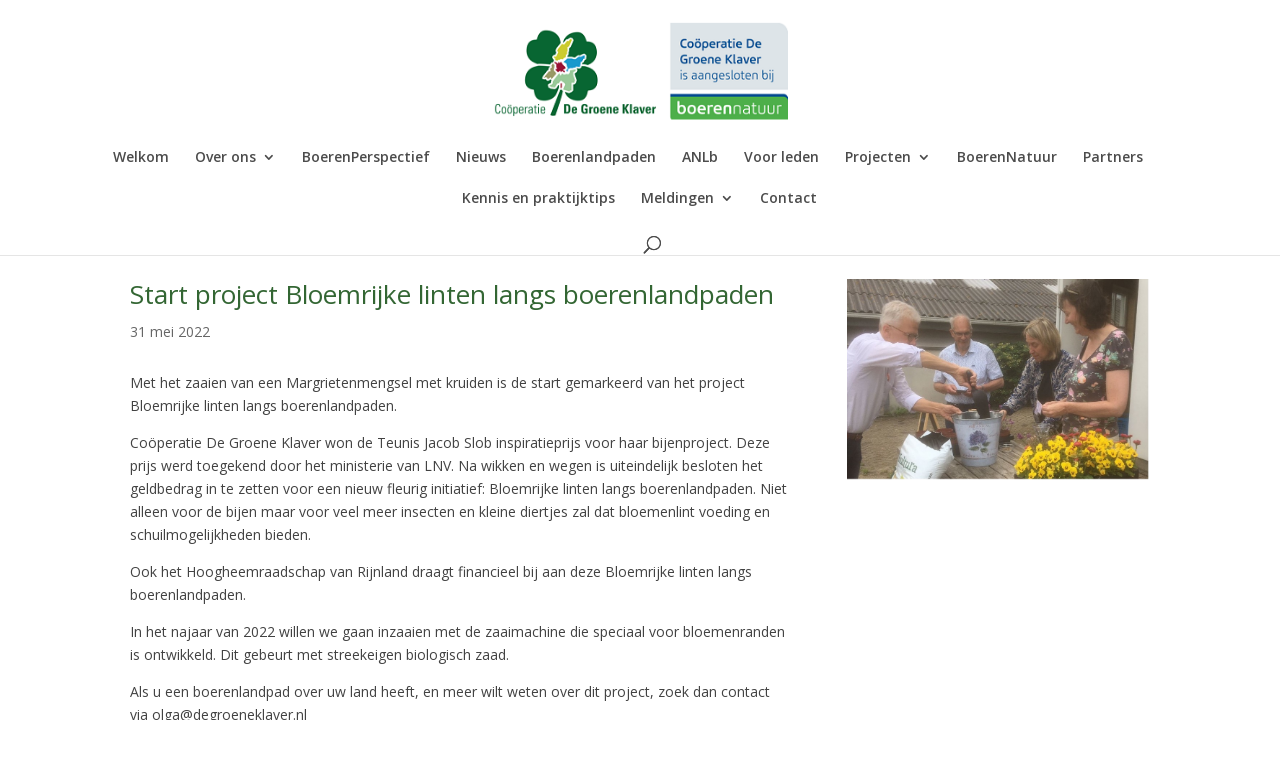

--- FILE ---
content_type: text/html; charset=utf-8
request_url: https://www.google.com/recaptcha/api2/anchor?ar=1&k=6LdFNscZAAAAANLBdzbLlmKuxHkVQxnXKNKGIuL3&co=aHR0cHM6Ly93d3cuZGVncm9lbmVrbGF2ZXIubmw6NDQz&hl=en&v=PoyoqOPhxBO7pBk68S4YbpHZ&size=invisible&anchor-ms=20000&execute-ms=30000&cb=qf153ksrjjyu
body_size: 48669
content:
<!DOCTYPE HTML><html dir="ltr" lang="en"><head><meta http-equiv="Content-Type" content="text/html; charset=UTF-8">
<meta http-equiv="X-UA-Compatible" content="IE=edge">
<title>reCAPTCHA</title>
<style type="text/css">
/* cyrillic-ext */
@font-face {
  font-family: 'Roboto';
  font-style: normal;
  font-weight: 400;
  font-stretch: 100%;
  src: url(//fonts.gstatic.com/s/roboto/v48/KFO7CnqEu92Fr1ME7kSn66aGLdTylUAMa3GUBHMdazTgWw.woff2) format('woff2');
  unicode-range: U+0460-052F, U+1C80-1C8A, U+20B4, U+2DE0-2DFF, U+A640-A69F, U+FE2E-FE2F;
}
/* cyrillic */
@font-face {
  font-family: 'Roboto';
  font-style: normal;
  font-weight: 400;
  font-stretch: 100%;
  src: url(//fonts.gstatic.com/s/roboto/v48/KFO7CnqEu92Fr1ME7kSn66aGLdTylUAMa3iUBHMdazTgWw.woff2) format('woff2');
  unicode-range: U+0301, U+0400-045F, U+0490-0491, U+04B0-04B1, U+2116;
}
/* greek-ext */
@font-face {
  font-family: 'Roboto';
  font-style: normal;
  font-weight: 400;
  font-stretch: 100%;
  src: url(//fonts.gstatic.com/s/roboto/v48/KFO7CnqEu92Fr1ME7kSn66aGLdTylUAMa3CUBHMdazTgWw.woff2) format('woff2');
  unicode-range: U+1F00-1FFF;
}
/* greek */
@font-face {
  font-family: 'Roboto';
  font-style: normal;
  font-weight: 400;
  font-stretch: 100%;
  src: url(//fonts.gstatic.com/s/roboto/v48/KFO7CnqEu92Fr1ME7kSn66aGLdTylUAMa3-UBHMdazTgWw.woff2) format('woff2');
  unicode-range: U+0370-0377, U+037A-037F, U+0384-038A, U+038C, U+038E-03A1, U+03A3-03FF;
}
/* math */
@font-face {
  font-family: 'Roboto';
  font-style: normal;
  font-weight: 400;
  font-stretch: 100%;
  src: url(//fonts.gstatic.com/s/roboto/v48/KFO7CnqEu92Fr1ME7kSn66aGLdTylUAMawCUBHMdazTgWw.woff2) format('woff2');
  unicode-range: U+0302-0303, U+0305, U+0307-0308, U+0310, U+0312, U+0315, U+031A, U+0326-0327, U+032C, U+032F-0330, U+0332-0333, U+0338, U+033A, U+0346, U+034D, U+0391-03A1, U+03A3-03A9, U+03B1-03C9, U+03D1, U+03D5-03D6, U+03F0-03F1, U+03F4-03F5, U+2016-2017, U+2034-2038, U+203C, U+2040, U+2043, U+2047, U+2050, U+2057, U+205F, U+2070-2071, U+2074-208E, U+2090-209C, U+20D0-20DC, U+20E1, U+20E5-20EF, U+2100-2112, U+2114-2115, U+2117-2121, U+2123-214F, U+2190, U+2192, U+2194-21AE, U+21B0-21E5, U+21F1-21F2, U+21F4-2211, U+2213-2214, U+2216-22FF, U+2308-230B, U+2310, U+2319, U+231C-2321, U+2336-237A, U+237C, U+2395, U+239B-23B7, U+23D0, U+23DC-23E1, U+2474-2475, U+25AF, U+25B3, U+25B7, U+25BD, U+25C1, U+25CA, U+25CC, U+25FB, U+266D-266F, U+27C0-27FF, U+2900-2AFF, U+2B0E-2B11, U+2B30-2B4C, U+2BFE, U+3030, U+FF5B, U+FF5D, U+1D400-1D7FF, U+1EE00-1EEFF;
}
/* symbols */
@font-face {
  font-family: 'Roboto';
  font-style: normal;
  font-weight: 400;
  font-stretch: 100%;
  src: url(//fonts.gstatic.com/s/roboto/v48/KFO7CnqEu92Fr1ME7kSn66aGLdTylUAMaxKUBHMdazTgWw.woff2) format('woff2');
  unicode-range: U+0001-000C, U+000E-001F, U+007F-009F, U+20DD-20E0, U+20E2-20E4, U+2150-218F, U+2190, U+2192, U+2194-2199, U+21AF, U+21E6-21F0, U+21F3, U+2218-2219, U+2299, U+22C4-22C6, U+2300-243F, U+2440-244A, U+2460-24FF, U+25A0-27BF, U+2800-28FF, U+2921-2922, U+2981, U+29BF, U+29EB, U+2B00-2BFF, U+4DC0-4DFF, U+FFF9-FFFB, U+10140-1018E, U+10190-1019C, U+101A0, U+101D0-101FD, U+102E0-102FB, U+10E60-10E7E, U+1D2C0-1D2D3, U+1D2E0-1D37F, U+1F000-1F0FF, U+1F100-1F1AD, U+1F1E6-1F1FF, U+1F30D-1F30F, U+1F315, U+1F31C, U+1F31E, U+1F320-1F32C, U+1F336, U+1F378, U+1F37D, U+1F382, U+1F393-1F39F, U+1F3A7-1F3A8, U+1F3AC-1F3AF, U+1F3C2, U+1F3C4-1F3C6, U+1F3CA-1F3CE, U+1F3D4-1F3E0, U+1F3ED, U+1F3F1-1F3F3, U+1F3F5-1F3F7, U+1F408, U+1F415, U+1F41F, U+1F426, U+1F43F, U+1F441-1F442, U+1F444, U+1F446-1F449, U+1F44C-1F44E, U+1F453, U+1F46A, U+1F47D, U+1F4A3, U+1F4B0, U+1F4B3, U+1F4B9, U+1F4BB, U+1F4BF, U+1F4C8-1F4CB, U+1F4D6, U+1F4DA, U+1F4DF, U+1F4E3-1F4E6, U+1F4EA-1F4ED, U+1F4F7, U+1F4F9-1F4FB, U+1F4FD-1F4FE, U+1F503, U+1F507-1F50B, U+1F50D, U+1F512-1F513, U+1F53E-1F54A, U+1F54F-1F5FA, U+1F610, U+1F650-1F67F, U+1F687, U+1F68D, U+1F691, U+1F694, U+1F698, U+1F6AD, U+1F6B2, U+1F6B9-1F6BA, U+1F6BC, U+1F6C6-1F6CF, U+1F6D3-1F6D7, U+1F6E0-1F6EA, U+1F6F0-1F6F3, U+1F6F7-1F6FC, U+1F700-1F7FF, U+1F800-1F80B, U+1F810-1F847, U+1F850-1F859, U+1F860-1F887, U+1F890-1F8AD, U+1F8B0-1F8BB, U+1F8C0-1F8C1, U+1F900-1F90B, U+1F93B, U+1F946, U+1F984, U+1F996, U+1F9E9, U+1FA00-1FA6F, U+1FA70-1FA7C, U+1FA80-1FA89, U+1FA8F-1FAC6, U+1FACE-1FADC, U+1FADF-1FAE9, U+1FAF0-1FAF8, U+1FB00-1FBFF;
}
/* vietnamese */
@font-face {
  font-family: 'Roboto';
  font-style: normal;
  font-weight: 400;
  font-stretch: 100%;
  src: url(//fonts.gstatic.com/s/roboto/v48/KFO7CnqEu92Fr1ME7kSn66aGLdTylUAMa3OUBHMdazTgWw.woff2) format('woff2');
  unicode-range: U+0102-0103, U+0110-0111, U+0128-0129, U+0168-0169, U+01A0-01A1, U+01AF-01B0, U+0300-0301, U+0303-0304, U+0308-0309, U+0323, U+0329, U+1EA0-1EF9, U+20AB;
}
/* latin-ext */
@font-face {
  font-family: 'Roboto';
  font-style: normal;
  font-weight: 400;
  font-stretch: 100%;
  src: url(//fonts.gstatic.com/s/roboto/v48/KFO7CnqEu92Fr1ME7kSn66aGLdTylUAMa3KUBHMdazTgWw.woff2) format('woff2');
  unicode-range: U+0100-02BA, U+02BD-02C5, U+02C7-02CC, U+02CE-02D7, U+02DD-02FF, U+0304, U+0308, U+0329, U+1D00-1DBF, U+1E00-1E9F, U+1EF2-1EFF, U+2020, U+20A0-20AB, U+20AD-20C0, U+2113, U+2C60-2C7F, U+A720-A7FF;
}
/* latin */
@font-face {
  font-family: 'Roboto';
  font-style: normal;
  font-weight: 400;
  font-stretch: 100%;
  src: url(//fonts.gstatic.com/s/roboto/v48/KFO7CnqEu92Fr1ME7kSn66aGLdTylUAMa3yUBHMdazQ.woff2) format('woff2');
  unicode-range: U+0000-00FF, U+0131, U+0152-0153, U+02BB-02BC, U+02C6, U+02DA, U+02DC, U+0304, U+0308, U+0329, U+2000-206F, U+20AC, U+2122, U+2191, U+2193, U+2212, U+2215, U+FEFF, U+FFFD;
}
/* cyrillic-ext */
@font-face {
  font-family: 'Roboto';
  font-style: normal;
  font-weight: 500;
  font-stretch: 100%;
  src: url(//fonts.gstatic.com/s/roboto/v48/KFO7CnqEu92Fr1ME7kSn66aGLdTylUAMa3GUBHMdazTgWw.woff2) format('woff2');
  unicode-range: U+0460-052F, U+1C80-1C8A, U+20B4, U+2DE0-2DFF, U+A640-A69F, U+FE2E-FE2F;
}
/* cyrillic */
@font-face {
  font-family: 'Roboto';
  font-style: normal;
  font-weight: 500;
  font-stretch: 100%;
  src: url(//fonts.gstatic.com/s/roboto/v48/KFO7CnqEu92Fr1ME7kSn66aGLdTylUAMa3iUBHMdazTgWw.woff2) format('woff2');
  unicode-range: U+0301, U+0400-045F, U+0490-0491, U+04B0-04B1, U+2116;
}
/* greek-ext */
@font-face {
  font-family: 'Roboto';
  font-style: normal;
  font-weight: 500;
  font-stretch: 100%;
  src: url(//fonts.gstatic.com/s/roboto/v48/KFO7CnqEu92Fr1ME7kSn66aGLdTylUAMa3CUBHMdazTgWw.woff2) format('woff2');
  unicode-range: U+1F00-1FFF;
}
/* greek */
@font-face {
  font-family: 'Roboto';
  font-style: normal;
  font-weight: 500;
  font-stretch: 100%;
  src: url(//fonts.gstatic.com/s/roboto/v48/KFO7CnqEu92Fr1ME7kSn66aGLdTylUAMa3-UBHMdazTgWw.woff2) format('woff2');
  unicode-range: U+0370-0377, U+037A-037F, U+0384-038A, U+038C, U+038E-03A1, U+03A3-03FF;
}
/* math */
@font-face {
  font-family: 'Roboto';
  font-style: normal;
  font-weight: 500;
  font-stretch: 100%;
  src: url(//fonts.gstatic.com/s/roboto/v48/KFO7CnqEu92Fr1ME7kSn66aGLdTylUAMawCUBHMdazTgWw.woff2) format('woff2');
  unicode-range: U+0302-0303, U+0305, U+0307-0308, U+0310, U+0312, U+0315, U+031A, U+0326-0327, U+032C, U+032F-0330, U+0332-0333, U+0338, U+033A, U+0346, U+034D, U+0391-03A1, U+03A3-03A9, U+03B1-03C9, U+03D1, U+03D5-03D6, U+03F0-03F1, U+03F4-03F5, U+2016-2017, U+2034-2038, U+203C, U+2040, U+2043, U+2047, U+2050, U+2057, U+205F, U+2070-2071, U+2074-208E, U+2090-209C, U+20D0-20DC, U+20E1, U+20E5-20EF, U+2100-2112, U+2114-2115, U+2117-2121, U+2123-214F, U+2190, U+2192, U+2194-21AE, U+21B0-21E5, U+21F1-21F2, U+21F4-2211, U+2213-2214, U+2216-22FF, U+2308-230B, U+2310, U+2319, U+231C-2321, U+2336-237A, U+237C, U+2395, U+239B-23B7, U+23D0, U+23DC-23E1, U+2474-2475, U+25AF, U+25B3, U+25B7, U+25BD, U+25C1, U+25CA, U+25CC, U+25FB, U+266D-266F, U+27C0-27FF, U+2900-2AFF, U+2B0E-2B11, U+2B30-2B4C, U+2BFE, U+3030, U+FF5B, U+FF5D, U+1D400-1D7FF, U+1EE00-1EEFF;
}
/* symbols */
@font-face {
  font-family: 'Roboto';
  font-style: normal;
  font-weight: 500;
  font-stretch: 100%;
  src: url(//fonts.gstatic.com/s/roboto/v48/KFO7CnqEu92Fr1ME7kSn66aGLdTylUAMaxKUBHMdazTgWw.woff2) format('woff2');
  unicode-range: U+0001-000C, U+000E-001F, U+007F-009F, U+20DD-20E0, U+20E2-20E4, U+2150-218F, U+2190, U+2192, U+2194-2199, U+21AF, U+21E6-21F0, U+21F3, U+2218-2219, U+2299, U+22C4-22C6, U+2300-243F, U+2440-244A, U+2460-24FF, U+25A0-27BF, U+2800-28FF, U+2921-2922, U+2981, U+29BF, U+29EB, U+2B00-2BFF, U+4DC0-4DFF, U+FFF9-FFFB, U+10140-1018E, U+10190-1019C, U+101A0, U+101D0-101FD, U+102E0-102FB, U+10E60-10E7E, U+1D2C0-1D2D3, U+1D2E0-1D37F, U+1F000-1F0FF, U+1F100-1F1AD, U+1F1E6-1F1FF, U+1F30D-1F30F, U+1F315, U+1F31C, U+1F31E, U+1F320-1F32C, U+1F336, U+1F378, U+1F37D, U+1F382, U+1F393-1F39F, U+1F3A7-1F3A8, U+1F3AC-1F3AF, U+1F3C2, U+1F3C4-1F3C6, U+1F3CA-1F3CE, U+1F3D4-1F3E0, U+1F3ED, U+1F3F1-1F3F3, U+1F3F5-1F3F7, U+1F408, U+1F415, U+1F41F, U+1F426, U+1F43F, U+1F441-1F442, U+1F444, U+1F446-1F449, U+1F44C-1F44E, U+1F453, U+1F46A, U+1F47D, U+1F4A3, U+1F4B0, U+1F4B3, U+1F4B9, U+1F4BB, U+1F4BF, U+1F4C8-1F4CB, U+1F4D6, U+1F4DA, U+1F4DF, U+1F4E3-1F4E6, U+1F4EA-1F4ED, U+1F4F7, U+1F4F9-1F4FB, U+1F4FD-1F4FE, U+1F503, U+1F507-1F50B, U+1F50D, U+1F512-1F513, U+1F53E-1F54A, U+1F54F-1F5FA, U+1F610, U+1F650-1F67F, U+1F687, U+1F68D, U+1F691, U+1F694, U+1F698, U+1F6AD, U+1F6B2, U+1F6B9-1F6BA, U+1F6BC, U+1F6C6-1F6CF, U+1F6D3-1F6D7, U+1F6E0-1F6EA, U+1F6F0-1F6F3, U+1F6F7-1F6FC, U+1F700-1F7FF, U+1F800-1F80B, U+1F810-1F847, U+1F850-1F859, U+1F860-1F887, U+1F890-1F8AD, U+1F8B0-1F8BB, U+1F8C0-1F8C1, U+1F900-1F90B, U+1F93B, U+1F946, U+1F984, U+1F996, U+1F9E9, U+1FA00-1FA6F, U+1FA70-1FA7C, U+1FA80-1FA89, U+1FA8F-1FAC6, U+1FACE-1FADC, U+1FADF-1FAE9, U+1FAF0-1FAF8, U+1FB00-1FBFF;
}
/* vietnamese */
@font-face {
  font-family: 'Roboto';
  font-style: normal;
  font-weight: 500;
  font-stretch: 100%;
  src: url(//fonts.gstatic.com/s/roboto/v48/KFO7CnqEu92Fr1ME7kSn66aGLdTylUAMa3OUBHMdazTgWw.woff2) format('woff2');
  unicode-range: U+0102-0103, U+0110-0111, U+0128-0129, U+0168-0169, U+01A0-01A1, U+01AF-01B0, U+0300-0301, U+0303-0304, U+0308-0309, U+0323, U+0329, U+1EA0-1EF9, U+20AB;
}
/* latin-ext */
@font-face {
  font-family: 'Roboto';
  font-style: normal;
  font-weight: 500;
  font-stretch: 100%;
  src: url(//fonts.gstatic.com/s/roboto/v48/KFO7CnqEu92Fr1ME7kSn66aGLdTylUAMa3KUBHMdazTgWw.woff2) format('woff2');
  unicode-range: U+0100-02BA, U+02BD-02C5, U+02C7-02CC, U+02CE-02D7, U+02DD-02FF, U+0304, U+0308, U+0329, U+1D00-1DBF, U+1E00-1E9F, U+1EF2-1EFF, U+2020, U+20A0-20AB, U+20AD-20C0, U+2113, U+2C60-2C7F, U+A720-A7FF;
}
/* latin */
@font-face {
  font-family: 'Roboto';
  font-style: normal;
  font-weight: 500;
  font-stretch: 100%;
  src: url(//fonts.gstatic.com/s/roboto/v48/KFO7CnqEu92Fr1ME7kSn66aGLdTylUAMa3yUBHMdazQ.woff2) format('woff2');
  unicode-range: U+0000-00FF, U+0131, U+0152-0153, U+02BB-02BC, U+02C6, U+02DA, U+02DC, U+0304, U+0308, U+0329, U+2000-206F, U+20AC, U+2122, U+2191, U+2193, U+2212, U+2215, U+FEFF, U+FFFD;
}
/* cyrillic-ext */
@font-face {
  font-family: 'Roboto';
  font-style: normal;
  font-weight: 900;
  font-stretch: 100%;
  src: url(//fonts.gstatic.com/s/roboto/v48/KFO7CnqEu92Fr1ME7kSn66aGLdTylUAMa3GUBHMdazTgWw.woff2) format('woff2');
  unicode-range: U+0460-052F, U+1C80-1C8A, U+20B4, U+2DE0-2DFF, U+A640-A69F, U+FE2E-FE2F;
}
/* cyrillic */
@font-face {
  font-family: 'Roboto';
  font-style: normal;
  font-weight: 900;
  font-stretch: 100%;
  src: url(//fonts.gstatic.com/s/roboto/v48/KFO7CnqEu92Fr1ME7kSn66aGLdTylUAMa3iUBHMdazTgWw.woff2) format('woff2');
  unicode-range: U+0301, U+0400-045F, U+0490-0491, U+04B0-04B1, U+2116;
}
/* greek-ext */
@font-face {
  font-family: 'Roboto';
  font-style: normal;
  font-weight: 900;
  font-stretch: 100%;
  src: url(//fonts.gstatic.com/s/roboto/v48/KFO7CnqEu92Fr1ME7kSn66aGLdTylUAMa3CUBHMdazTgWw.woff2) format('woff2');
  unicode-range: U+1F00-1FFF;
}
/* greek */
@font-face {
  font-family: 'Roboto';
  font-style: normal;
  font-weight: 900;
  font-stretch: 100%;
  src: url(//fonts.gstatic.com/s/roboto/v48/KFO7CnqEu92Fr1ME7kSn66aGLdTylUAMa3-UBHMdazTgWw.woff2) format('woff2');
  unicode-range: U+0370-0377, U+037A-037F, U+0384-038A, U+038C, U+038E-03A1, U+03A3-03FF;
}
/* math */
@font-face {
  font-family: 'Roboto';
  font-style: normal;
  font-weight: 900;
  font-stretch: 100%;
  src: url(//fonts.gstatic.com/s/roboto/v48/KFO7CnqEu92Fr1ME7kSn66aGLdTylUAMawCUBHMdazTgWw.woff2) format('woff2');
  unicode-range: U+0302-0303, U+0305, U+0307-0308, U+0310, U+0312, U+0315, U+031A, U+0326-0327, U+032C, U+032F-0330, U+0332-0333, U+0338, U+033A, U+0346, U+034D, U+0391-03A1, U+03A3-03A9, U+03B1-03C9, U+03D1, U+03D5-03D6, U+03F0-03F1, U+03F4-03F5, U+2016-2017, U+2034-2038, U+203C, U+2040, U+2043, U+2047, U+2050, U+2057, U+205F, U+2070-2071, U+2074-208E, U+2090-209C, U+20D0-20DC, U+20E1, U+20E5-20EF, U+2100-2112, U+2114-2115, U+2117-2121, U+2123-214F, U+2190, U+2192, U+2194-21AE, U+21B0-21E5, U+21F1-21F2, U+21F4-2211, U+2213-2214, U+2216-22FF, U+2308-230B, U+2310, U+2319, U+231C-2321, U+2336-237A, U+237C, U+2395, U+239B-23B7, U+23D0, U+23DC-23E1, U+2474-2475, U+25AF, U+25B3, U+25B7, U+25BD, U+25C1, U+25CA, U+25CC, U+25FB, U+266D-266F, U+27C0-27FF, U+2900-2AFF, U+2B0E-2B11, U+2B30-2B4C, U+2BFE, U+3030, U+FF5B, U+FF5D, U+1D400-1D7FF, U+1EE00-1EEFF;
}
/* symbols */
@font-face {
  font-family: 'Roboto';
  font-style: normal;
  font-weight: 900;
  font-stretch: 100%;
  src: url(//fonts.gstatic.com/s/roboto/v48/KFO7CnqEu92Fr1ME7kSn66aGLdTylUAMaxKUBHMdazTgWw.woff2) format('woff2');
  unicode-range: U+0001-000C, U+000E-001F, U+007F-009F, U+20DD-20E0, U+20E2-20E4, U+2150-218F, U+2190, U+2192, U+2194-2199, U+21AF, U+21E6-21F0, U+21F3, U+2218-2219, U+2299, U+22C4-22C6, U+2300-243F, U+2440-244A, U+2460-24FF, U+25A0-27BF, U+2800-28FF, U+2921-2922, U+2981, U+29BF, U+29EB, U+2B00-2BFF, U+4DC0-4DFF, U+FFF9-FFFB, U+10140-1018E, U+10190-1019C, U+101A0, U+101D0-101FD, U+102E0-102FB, U+10E60-10E7E, U+1D2C0-1D2D3, U+1D2E0-1D37F, U+1F000-1F0FF, U+1F100-1F1AD, U+1F1E6-1F1FF, U+1F30D-1F30F, U+1F315, U+1F31C, U+1F31E, U+1F320-1F32C, U+1F336, U+1F378, U+1F37D, U+1F382, U+1F393-1F39F, U+1F3A7-1F3A8, U+1F3AC-1F3AF, U+1F3C2, U+1F3C4-1F3C6, U+1F3CA-1F3CE, U+1F3D4-1F3E0, U+1F3ED, U+1F3F1-1F3F3, U+1F3F5-1F3F7, U+1F408, U+1F415, U+1F41F, U+1F426, U+1F43F, U+1F441-1F442, U+1F444, U+1F446-1F449, U+1F44C-1F44E, U+1F453, U+1F46A, U+1F47D, U+1F4A3, U+1F4B0, U+1F4B3, U+1F4B9, U+1F4BB, U+1F4BF, U+1F4C8-1F4CB, U+1F4D6, U+1F4DA, U+1F4DF, U+1F4E3-1F4E6, U+1F4EA-1F4ED, U+1F4F7, U+1F4F9-1F4FB, U+1F4FD-1F4FE, U+1F503, U+1F507-1F50B, U+1F50D, U+1F512-1F513, U+1F53E-1F54A, U+1F54F-1F5FA, U+1F610, U+1F650-1F67F, U+1F687, U+1F68D, U+1F691, U+1F694, U+1F698, U+1F6AD, U+1F6B2, U+1F6B9-1F6BA, U+1F6BC, U+1F6C6-1F6CF, U+1F6D3-1F6D7, U+1F6E0-1F6EA, U+1F6F0-1F6F3, U+1F6F7-1F6FC, U+1F700-1F7FF, U+1F800-1F80B, U+1F810-1F847, U+1F850-1F859, U+1F860-1F887, U+1F890-1F8AD, U+1F8B0-1F8BB, U+1F8C0-1F8C1, U+1F900-1F90B, U+1F93B, U+1F946, U+1F984, U+1F996, U+1F9E9, U+1FA00-1FA6F, U+1FA70-1FA7C, U+1FA80-1FA89, U+1FA8F-1FAC6, U+1FACE-1FADC, U+1FADF-1FAE9, U+1FAF0-1FAF8, U+1FB00-1FBFF;
}
/* vietnamese */
@font-face {
  font-family: 'Roboto';
  font-style: normal;
  font-weight: 900;
  font-stretch: 100%;
  src: url(//fonts.gstatic.com/s/roboto/v48/KFO7CnqEu92Fr1ME7kSn66aGLdTylUAMa3OUBHMdazTgWw.woff2) format('woff2');
  unicode-range: U+0102-0103, U+0110-0111, U+0128-0129, U+0168-0169, U+01A0-01A1, U+01AF-01B0, U+0300-0301, U+0303-0304, U+0308-0309, U+0323, U+0329, U+1EA0-1EF9, U+20AB;
}
/* latin-ext */
@font-face {
  font-family: 'Roboto';
  font-style: normal;
  font-weight: 900;
  font-stretch: 100%;
  src: url(//fonts.gstatic.com/s/roboto/v48/KFO7CnqEu92Fr1ME7kSn66aGLdTylUAMa3KUBHMdazTgWw.woff2) format('woff2');
  unicode-range: U+0100-02BA, U+02BD-02C5, U+02C7-02CC, U+02CE-02D7, U+02DD-02FF, U+0304, U+0308, U+0329, U+1D00-1DBF, U+1E00-1E9F, U+1EF2-1EFF, U+2020, U+20A0-20AB, U+20AD-20C0, U+2113, U+2C60-2C7F, U+A720-A7FF;
}
/* latin */
@font-face {
  font-family: 'Roboto';
  font-style: normal;
  font-weight: 900;
  font-stretch: 100%;
  src: url(//fonts.gstatic.com/s/roboto/v48/KFO7CnqEu92Fr1ME7kSn66aGLdTylUAMa3yUBHMdazQ.woff2) format('woff2');
  unicode-range: U+0000-00FF, U+0131, U+0152-0153, U+02BB-02BC, U+02C6, U+02DA, U+02DC, U+0304, U+0308, U+0329, U+2000-206F, U+20AC, U+2122, U+2191, U+2193, U+2212, U+2215, U+FEFF, U+FFFD;
}

</style>
<link rel="stylesheet" type="text/css" href="https://www.gstatic.com/recaptcha/releases/PoyoqOPhxBO7pBk68S4YbpHZ/styles__ltr.css">
<script nonce="CeAAKklFoeJiCVE5J9e8eQ" type="text/javascript">window['__recaptcha_api'] = 'https://www.google.com/recaptcha/api2/';</script>
<script type="text/javascript" src="https://www.gstatic.com/recaptcha/releases/PoyoqOPhxBO7pBk68S4YbpHZ/recaptcha__en.js" nonce="CeAAKklFoeJiCVE5J9e8eQ">
      
    </script></head>
<body><div id="rc-anchor-alert" class="rc-anchor-alert"></div>
<input type="hidden" id="recaptcha-token" value="[base64]">
<script type="text/javascript" nonce="CeAAKklFoeJiCVE5J9e8eQ">
      recaptcha.anchor.Main.init("[\x22ainput\x22,[\x22bgdata\x22,\x22\x22,\[base64]/[base64]/[base64]/[base64]/[base64]/[base64]/KGcoTywyNTMsTy5PKSxVRyhPLEMpKTpnKE8sMjUzLEMpLE8pKSxsKSksTykpfSxieT1mdW5jdGlvbihDLE8sdSxsKXtmb3IobD0odT1SKEMpLDApO08+MDtPLS0pbD1sPDw4fFooQyk7ZyhDLHUsbCl9LFVHPWZ1bmN0aW9uKEMsTyl7Qy5pLmxlbmd0aD4xMDQ/[base64]/[base64]/[base64]/[base64]/[base64]/[base64]/[base64]\\u003d\x22,\[base64]\x22,\[base64]/Duy7DoTjDtjxAw4dNOMOjwo/[base64]/w4fDrcKEwqvChEZowrsvEMKSw5IVwo5RwpzCsg/DjsOAfhzCgsORe0vDq8OUfVpEEMOYdsK9wpHCrMObw4/DhU4dBU7DocKbwq16wpvDlW7Cp8K+w5fDg8OtwqM7w6jDvsKaeiPDiQhVJyHDqiRbw4pRHmnDozvCgMKaezHDtsK9wpQXEyBHC8OaEcKJw53DqcKBwrPCtnIDVkLCrMO+O8KPwrlze3LCocKKwqvDsxAxRBjDhMOtRsKNwqPCgzFOwpJCwp7CsMOLdMOsw4/Cp07CiTEMw6DDmBxFwofDhcK/woHCt8KqSsOXwozCmkTCp0rCn2Fww6nDjnrCjcKUAnYNQMOgw5DDkyJ9NSbDscO+HMKjwpvDhyTDjcOBK8OUPWJVRcOqR8OgbBIyXsOcDsKqwoHCiMK7wpvDvQR4w45Hw6/DtsODOMKfccKuDcOOFMOkZ8K7w5TDrX3CgkjDkG5uHsKcw5zCk8ObwqTDu8KwXsOpwoPDt24rNjrCkh3DmxN5OcKSw5bDkzrDt3YIPMO1wqtswr12UgfChEs5c8K0wp3Ci8Oqw5Fae8KmPcK4w7xJwpc/wqHDs8K6wo0NSnbCocKowp8OwoMSDcOxZMKxw6nDmBErZcOqGcKiw7nDrMOBRBBuw5PDjSfDtzXCnQd0BEMcOgbDj8O7IxQDwobCrl3Ci13CtsKmworDnMKqbT/CtDHChDNIXGvCqW3CoAbCrMOVFw/DtcKRw57DpXBPw6FBw6LCswTChcKCJsO4w4jDssOCwonCqgVEw7TDuA18w5rCtsOQwoDCil1iwo7Cl2/CrcKSLcK6wpHCgk8FwqhZQnrCl8KzwoocwrdfdjJXw4bDqWhAwpZ7wo3DhCQMNj1Lw4Mwwq/CjXMyw79/w7jDsA/DsMO2OMOww6nDtsKJUsOYw6E/c8O4w60SwrsFw4HDqMOqLEkAwqvCsMOKwoc6w4LCmFXDu8KRPHvDrTFUwpbDkcK/w7NEw7JqR8KmSw5pDENnHMKvSsKjwohleTPCn8KMf1nChMODwrDDsMKSwqoKZcKnKcOPE8OrfBARw6EHOw3CicK6w6cjw5UBUx1Vw7jDgwjDj8Oew7VAwphBesOqK8KNwr8bw5AnwrnDth7DjsKkICYawrLDsi/Cu0fCoGTDsUHDnwDCu8OGwoV7ccOGCHN2eMK4Z8KqKgJFCC/CpRbDgsKNw7fCsyp7wpwTbCEjw5kcwpt8wpvCr3/CuVldw60ac3PCvsKGw7HCgMOKAGJtVcK9JFUPwqtMTcKyd8O9ZMKWwoR0wpzDs8KZw6xOw5dDcsK+w77CkkPDgj1Kw5nCg8ONFcK5wr1eHg/CtzDDq8KnB8OGEMKPBzfClXIVOsKPw4TCuMOKwr5Bw4LCiMK7O8O0MnBtIMKLPRFGWlXCnsKHwoICwoDDlBLDn8KOW8Kgw4A6YsKNw4/CqMK+Si/Dmm3CrsK8S8Ogw5/CqwvCgCAPJsOsA8KUwpXDjRbDm8KVwqHCh8KRw4EqXCXCvsOkFm4oR8KnwrJLw44WwqjCn3h5wrwowrHCkAQrciQZRVTDmsOtc8KVKh9Jw5Foa8OBwq5+FcKLwr83w6rDqGYMWMKcG3NuGsORb3bDlX/CmMOvSg/Dixx4wpxRSSoMw4nDizzCoVxLMlE2w63DnR8fwrJgwq1dw6pqAcKHw7/[base64]/Du8OPw5h2w5Avw7Y+VR/DmcOzwqtcdUh5wp7ChwvCicOKBsOQUsOuwrHCnxZXOQNLZR/CsHTDpCTDtnXDtHojQScbUsKrLhHCo2nCpkPDsMKxw5nDgsOCBsKOwpYtEcKYHcOKwpXCqUbChz5QFMK+wpciBXVJSkgcHsOuZFLDhcOkw7Ucwot2wpRPAi/DrRjCo8OMw7rCjHUmw6TClVpWw6PDnzbDmCYYHQHDnsK2w5TCu8Kbwopew7nCik/Co8K0wq3CriXDnEbCoMKwVkpIE8OPwp0DwrbDhEVDw75VwrBQHsOKw7MoFSHCmMKZwo1MwosrT8OuOsKGwo9Owpkcw7JZw67CoxfDssOLEUbDhj4Sw5DDqsOew5RUFSHCisKmw5R3wrZVeiLCv05Xw53CsVwowrEuw6jCuAzCoMKIQwM/wpMRwqEMacOhw757wo/[base64]/Dk8Kxe1F8G8Olwp9KFRR8IcKcWkvCuXnDuRhfY2LDjiQgw4JUw6UbORoEHwvCkcO0wpFDNcOtYgBadcKwemAdwp8KwpjCkFNfVFjDnQLDhMKgP8KmwqTDsXFueMOiwoFTdMOdNSbDh0UJP3JWEl/CrMOmw5jDucKKwqTDt8OHQ8OET0oew5rCpGhPwoltasKXXlvCvcKYwpDDmMOcw6/DlMOsFMKTJ8ORw73Chw/CgMOFw6lORnR1wqbDpsOpaMOLGsKJBcOhwrIFT1kKTV1bUUvDr1DDpn7Cj8K+wpnCg0fDksKHQsKmdcOVGzRBwpYUGgFBwq0Mw63CgsO7wpYvYXfDkcOcwr/Cn27DgsOtw75vZcOPwoZvNMOvaSLCviZ0wqpnan7DpDrCqV7DrcKuMcKfVnvCpsOOw6/DiAx8wpvCtsKcwoLDpcKlRcK3emdXTsO4w75EK2vCoHXCvgfCrMOCCVgYwoxqfzlNBsK7w4/CksODbmjCuz01WA4rFkrCglooCBjDuQvDvTZxQUnCl8O7w7/DrcK4wpzDljZJw4bDvMKcwpoMG8Ooe8KMw4w9w6Arw5TDjsOlwqZfJ3tUVsOReiwVw65bwrdFQ3pyRRLCvnLCnsKFwp5cPC0/wpPCr8Oaw655w6XCv8Ogwq4YYsOmWXrDlCg5U0rDoFzDp8O9woEFwr50AQZqwr/[base64]/DtVLDisKedsKuw7IkwoI/[base64]/wp0JwobCkcOGw7xsYMKPw4vCogPCkmvDk1rCmcKswqBhw4vDpsOSYcOZN8Kmwr44wrkVHT3DlcORwrnCpsKKPWTDisK6wp3Cri9Rw4ELw7cFw5NPUn5Vw4PCmMKHEXhIw7l5TSxQOsKFRMOfwokwKHXCp8K6amPCgWY4c8OYLHfCpMOoAMK/CGdPaHfDmMKialFZw6zCnA7Cl8OmJBzCvcKFEy1pw4NHw48kw7EMw61mQcO1cHjDlsKZCsOvIWUBwr/DtBTCjsONw65AwpYvJMOxw4xAw5NMwqjDlcK1wqpwOnlqwrPDp8KhZsKJUgPCkhVGwozDnsKiw7IbUV1zw5DCu8OpcxIBwrbDpMO6AMKrw6jDjSJYZxTDoMObT8KXwpXDnynCi8O/wrTCocOOR0RgacKYwooVwoTCmcKkwpzCpTPDo8Kwwo03UsOwwq54WsK3woBya8KNLcKbwpxRB8KtH8OlwrXDn10Rw4tbwo0DwoMvOMKlw7hnw65Hw6tqwp/[base64]/CssOdw7jDvlrCmSVQw5YFw5c7woZgw5zDjcKnw4LDlcOmwp8MHSQyBS7Cv8OwwogOWsKXYHYWwr4RwqXDuMKLwqgmw5tWwpHCqMOkw7TCrcO6w6cIJlnDiVjCliJrw40dw44/wpXDqHlpwrhab8O/SsOWwr3DrDpTBsO5NsOJwpI9w7QOwqA4w57DiWU5wrxpNRpFEMOZfMKYwq3DjWMMcsOQIC1wFGcXOwEnw6zChsK/w6hcw4tmUxUzQMKlw4tFw5Ybwo7ClyBbwrbCh2AAwobCtCgqLSMdWiBUThRGwqIzesKXa8KyDjbDjFvCh8KGw59NUD/DtFlrwq/CiMKmwrTDkcKGw7PDmcOdw68Aw5nCqxzCm8KmDsOjwqJ3w4pxw45eOMO1YGPDlxB8w6HChcOGSwDClkNGw6M8Q8O1wrbDsE3Dt8OfSwTDqcOnRFjDmsK2DwDChD/DrGMnacKEw5Qjw67CkXTCisK7w6bDkMOdacOlwpNHwoPDhsOmwrN0w5TCrsKlRsOsw6gqBMOAOi4nw7bCvsKHw7xwGiLCuVnCpX1FSRtywpLCncK9wqLCmsKKecK3w4jDrFAwHMKywpdHw5/Cm8KKOEzCq8KzwqnDmA4Mw5TCrHNewrkGJsKhw50DCsO3TsKPDMKILMOVw5nDhBnCrsK0UW8NHEHDvsOeEcKnO1MAbjgnw6dJwq1HTsOmw4EUZT9/McOPa8OXwq7Dvw3Cr8KOwqDDsV7Cpi/DtMKSX8OAwrhmAcOdUMK1dE/[base64]/UcO/w7bDhEPCjcO7DMOzw7bDhmzCpgzCp8Onwo8YwoLDrHXCqsO0fsOwH2rDpMOAA8KmD8OAw5oSw55vw7AKQkDCuUDCrnDCjcO+LW1zBAnCvXAmwpUOZQjCj8O/YxgUKcOvwrNDw4/DiFnDnMKqwrZQwoLDj8Kuw4h6X8OKwqx/w6TDpMO7T0/Ck2vDscOuwq9ECgjCmMOlPADDgMOiQMKoShxjTsKOwozDtsKxFXXDvMOAwpUOX3nCscOgdw3Dr8OjWV3DrMKBwq9rwp7Dr2nDmS9/w7Y+EMO5wqlBw7FiK8O/ZG0AYnFlbcOZTj0Ad8O3w6A8Uj/DkGHCkiM6fAw2w4DCssKEbcKRw7xQHcKHwoYJaArCs23CsHR8wp1Bw5jCvT/Cq8K2w6nDmC7CqmzCmykHBMOOdsO8wqs7UFHDlMKyKsKewrPCtgtqw63Dt8KzYwFMwpoJe8KDw7N8w5bDsnXDt1vDgSzDnSU/[base64]/G8Opw5V5FsOyLHYFK8O+wrlDNBJCBcO/[base64]/CrMO/KsKVRTJofzjDphnDm8OIT30PPyt8H0XCtxdYeE8iw6nCj8KNDMK7KCwRw4bDqnvDvQrCi8Opw43Csk8hTsOmw6gSTsK1HFHCrADDs8KywoRSw6zDsW/ClcKHfGE5w4zDvcOgX8OvG8OdwpzDkBHCuG0uSE3Co8Oyw6TDrsKoH23DlMOrwojCsGleSTTCjcOuGsKGD0LDicO6IsOHE0/DqsKbXsOQcVzCmMK4OcOdwq8lw6NXw6XCscOCGcOnw7Qqw6IJQF/Cr8KsTMKhwpXDqcKEwr1HwpDCl8OpZhkRwrfCmsKnwolbw7vCp8K2w6sRw5PClXLDuyQxKh5Nw4glwrDChm3CmjnCnj5UZVYWUsOvNsOAwobCiBvDggvCjsOGfgEsbcOVbS89wpchWWoHwrs7wo/CvMOFw6vDvMO5filGw5XClcOvw7VEFsKkOjzDnsO4w5g8wrEvVCDDvMOTCQd3KCrDnSnCkSAxw4MNwpkrPcOcwpp4fcOLw5Beb8OVw4wnelQdMSF8wpbCuCkpamzCqHoVJsKlXS4UC21/[base64]/Dg8KbGcK0NG7Dt8O9ejcyw53DkMK2OMOyZFjCpAvDisKswojDtl0KYVAXwq9GwoUWw5DDuXrDk8Kewr3DtQcUHT8RwpcYKhk8OhDChMOXKsKaAk1LMB7DkMOFGl7Dp8OVWVrDo8OSCcO4wo89wpg5T1HCgMKDwr/[base64]/wpPDhsKDwr0ewrrDjMKyBmTCsDowwpPCjh3CsXHCr8Kxwrw2w7XCmWvCkSZcAMOGw4zCtcOmNyvCicORwpsVw5XCiSLDmcO/[base64]/Dqgt/GsKvw4EaQMOdwpd0d8KbworCrzc+GGIwQwg6H8Kew4zDk8KkSMKew7xkw6HCghHCtyhZw5HCo3bCvsK8wohNwonDmhDCr2pBw7o1w4TDincmwrAHwqDCpG/DonROP0wFTzZRw5PClMONcsO2TGEvdcOgwrzClcOUw7XCs8OcwohwEwzDpwQtw7AgfMOHwpHDoU3CncK5w74sw6rCjsKyJxzCu8K1w4rDvGc8CWzCisO7woxICGVKccORw4vCi8OwF34Tw6/CscOmw4bCk8KqwpsBW8OeTsOLw7c1w5rDnWR0ayRWG8O4YU7CsMOPbVNyw6/CscKEw6BPAzHCoiTCjcOZN8O9dCXCsUpLw4oDTHfDksOSQMKLHkF9RMKOHnVfwoIJw5fCksO3Zj7ChExow4vDrcOpwr0pwrvDnsOUwqbDvWvDmjxVwoDDu8OiwphGBTpWw4FGwpthw5/Col5jW2fCkgTDuz5/NiFhd8KoXTxSwp52aVp7WynCjQAfwpDCncKUw5AlRCzDrUN5wpBFw5LCoDteX8KGYyhDwqhcHcO6w4sww6PCvlk5woTDi8OYeDzDrAXDmkBmwogbJMOZw5k/woHCnsOvw6jCjCdYR8K0AsOvcQXDhRDDm8KXwqI4cMOhwrVsQMOaw5YZwoRFe8OND1/DohbCq8KAD3MRw7gzRDbCkyw3wonCg8OiHsKIZMOifcKMw5zDhsKQwqwfw5ksch7CjxF+XEMRwqE/DMO4woM+wqzDjjooJMORYzpAWMOGwp/[base64]/[base64]/DqsOJwqsHVxoBJFbDuyTCtcOFAHdvw5FOPAPDuMKiw5R7w7ElWcKrwoQbwo7Cu8Oww4YMEQNkSTrDnsK+DznDjsKiwrHCisK/w4wHOsOnLmp6dEbDlcOVwpEsKF/CpsOjwoFkd0Brw4oWSWHDqVXDs2opw6vDpXHClMKkA8K8w7lpw4hIdggCXwFjw67DrD1Rw6XCpCzClSo0GjnCjcO1UkDCkcOLe8O8wps4wpTCuW9vwrAGw6lEw5HCi8OcUXHCssO8w4HDmgzCg8KLw7vCkMO2WMKLw5/CtwloBMKXw41hADsHwr7Dj2bDoW02V1jCqBjDoRV8b8OVFCIywoolw65dwprCmDTDlQ7CjcO7aGluTMO/QBrDpXMUFnYxwp3DsMOvKQ5vRMKpW8K2w6U+w6rCo8O9w7lLJRYXOXduKMOMTcKRSMOcQzHDi0PDlFDCq0BMJDYiwpV6AifDjxwJc8K4w7YHNcKfwpFQw6hPw5nCn8Okw6DDoT3CkmjCojd2wrN9wrrDv8O2w6jCsiEiwo7Ds03CosK/w60xw7DDpU3CsQlBcm80MAjCnMKbw6pTwrvDnjHDgMOMwpo8wonCicKLK8KbdMOcMRbDkgomw4XDsMOmw4vDnsKrQMOdHXw/wqEtRlzDt8Omw6xkw5rDoCrDmS3ClcKKYMOZw7dcwo5OAxPDtG/CmFRCfTHCo2TCosKdHDzDnFh/w7/Dg8Oow6PCtkVkw6BpJFbCgA17woHDjMOvIMOTeS8ZMUXCnA/Cq8OkwoPDocK5wpDDpsOzwod8w43CnsO7WgISwqtMw7vCl2zDkcOEw65EXcO3w41pCsKTw58SwrMTGljCvsKEOsOgCsOEw6bDv8KJwoteRCJ8w47Dizl3FyPCrcORFyl0wprDvcK2wo8xa8Ora3h6HcKHMMO/[base64]/[base64]/Ct8Oqbmw1I8KbNcOYLBgqWsO3KcOIc8KQEsOZClYYGVwfb8O/OixNTwPDu3RLw4Z/[base64]/CihrCvldyTiEww6rCizk8woHCnMK9w5rDtkIFwpAJDgPCtAxdwrXDlcKxNGvCs8KxYyXCrTPCnsOSw7jClcKAwqLCosOGe0jCqMKoPzcME8KHwrbDtyUKZVYQcsKVLcKRQFvCklHClsOTdyPCocKhHcOhY8KUwpJTHMO3QMOuFxleDMKtwohgFknCrsOgc8KZN8K/[base64]/JVXCpcOnP8O8wp3DkMKDwrHCrcOOwo0fwphCwrbCtz8bE24GGcK8wqZmw65HwqoNwq7CkMOYA8OZLsOPSn5RUXMtw6haMsKdPcOHVMO6w7oqw58ew5bCswh3bcO/w6HDjsOkwoAawobChVTDk8O/e8KzG2wwWVbCjcOBw5PDm8K/woPCihjDl30TwpQDb8K+wrTDrwnCpsKMN8KqVjrDrcOSV21DwpPDv8KEekvCgDE+wqLDkVV/MnZ4O1NowqU+IQhbw6vCtBpMaUXDjUnCiMK6w74xw5HDlsOfRMOowrEBw77CjU5Kw5DDmWfCkVJZw7lpw4kSWMKlbMKKd8K4wr1dw7/CqnBBwrLDtj5Nwrspw49YBcORw4UJJcKANcKwwoRAJsKAfHLDth3CkMKFwo9mWcOhw5/DtTrDksOCQ8OUZ8OcwpchLWBgwr1Kw63CncKiwoMBw6FaPjQJHzfDscOyQsOYw7XCrsKNw5R/wp4kBcK9In/CmsKbw4/CusOhwqs8EsKSBC/[base64]/w6JGwopHw6fCiMKiNnNOG8OfLcKOF2nDiz3Dl8KCwoYvwqNDw43CqmQlRnXCgsKwwrjCo8Ojw63CvxJvHFZEwpYhw6zCnB5pFULCh0HDkcOkwpXDuBzClsOGM0DCo8O+Q1HDj8Kkw6wDSMKMw7bChEXCosKjOsK/J8ORwovDnljCm8KLQ8OSwqzDoAhOw60EWcOywq7Dsh8Jwqc+wqHCoETDnyMLw4bCrWjDh18PEMKrIyrCpnBJFsK/FjEaOsKACsKwbxTCqSPDhcOBYWB9w7lAwr8ARMK3wq3CrsOeUW/CgMKIw5ksw4cDwrhUY0TCtcOVwqg2woPDiRjDuibCncOpYMKESw8/[base64]/DqMO2woIPEcKnbMOuGEM/csOqwoLCsMKQw4dEwovDnSnDhcOPIi/ChMKYUXZKwrPDqsOCwokhwpzCphDCg8O9w5FDw5/CncKOMMOdw7M0YhAhJS7DiMKJEcORwrbColLDq8Kywo3ChcKPwqjDpyMEIB7CnFXCt0kjWRF7w7RwZsKzDgpMwobChkrCtknCn8OkDcKowrNjfcO5wqXDo0PDqQldw5TCncKQJS8PwoHDtHZ2UsKCM1vDt8OSBsOIw4EnwooZwoofwpzDuz/Cg8KZw70Lw4/Ck8KYw41UemnCmSXCu8O2w75Kw7vCj2bCnMOHwqzCmCAfccOKwpBlw5gaw7BMRVHDp1NfRSbCksO7wqbCqHtgwoEew4gIwq7CocOfXsOHOnHDvsOpw7LCgMOPJcOdWhvDtXUaRMKRdlEXw6jDvmnDj8O1wrphDjsmw4QUw6/[base64]/DusOvGcKxw5fCjcO+wr4EekXCtlrDmBxcw7hLUcKXwoJCNcK2w6YpaMKSRsOmwrMfw5VMQRXCvsKwRwzDmivCkz7CicKYAsOawowUwoHCgzATOlUJwpBEwo0GV8K1WGfDkR1+VW7DssOzwqY/X8KETsKgw4MxdMKnwq5wK1hAwoXDrcOdZ27CnMOow5jDmMKYaQNtw4RZEDVSCybDvA9nBQF8wo/[base64]/[base64]/w6YDUjQUNF4uScKMSmIaw7E1w5HClg0OSwHCtTDCrsKIfXwiw51/[base64]/XFvCm8KPw6QAbMOUwoDDsyvDk8Ohwq3Cv8O7GcOIwrLCn1IUw6FhGMK5wrnCmMKWNiJfw5XChSTDhcORIwLCj8OUwqjDkcOYw7fDsBrDmcK4w47Chj06ChdQdQcyO8OyNxQuaz0iIjDCgG7DsFxowpTCnBcKY8O6w5o5w6PCixPDglXDrMO9wrZ/[base64]/CvWfDosOmwqwsw5LCq0DCu1Z1JcKgw7HDhB8DLcK7GFHCt8OXwoYlw5DCglgwwqnCssKlw4/DssOfOsKpwrvDiEh2CsODwpM1woQuwopYIUMSHEoyFMKlwq7Dq8KlC8Obwq3CuV5Sw6LCkmMOwrRUw7Vqw7wuDMOwNcO2w60tY8Obw7IAYxFvwoglPkRSw5Q/I8OjwrnDlAjDtsKIwrbCiC3Csz3ClsO/[base64]/[base64]/w4M3IcOdNEHDv0lOwpgQe8OAPT4bW8OVwq1/f17Cp2DDo3PCtFLCvWRdw7UNw4LDhUHCtyoUwoxtw5vCsw7DmsO6VGzCgVDCncO7wrHDvsKWM3rDgMK+w6sbwrfDjcKcw73CshBLMRciw5tXw5kpES/Cuhkrw4zCpMOoHDRWK8KhworClmccwrx0f8ORwrQVG1HClG/[base64]/ChhnDqMO/[base64]/CscOWw716KsKLe8OVw6/CucKzJsKuwqXCslTCmFzCrRHCnlZVw7EFY8KUw5FYVBMAwqDDrhxLWDnChQDClsO3c2FXw5HCsgnDsl4Tw7d1wqfCksOGwrpIcsK9GMOCfMOhw4lwwqHCmzVNBsKGOsO/w7DDg8K0w5LDlcKSaMK/w5TCtcONw4zCsMOrw6Yfw5R8ZQ0NEMKEw7DDhMO1IW5bM1YYw54JRCLDtcO7ZsOaw7rCpMOMw6LDmsOCF8OPJyjDmMKBFsOlbg/DjsKuwqpXwpTDsMOXw43CkQjCsS/[base64]/DmcObMxwOWkESa2J9wo7CtxDCrApTw6nCrDHDnBpgXsOBw7rDmknCgXIJw6jCnsO8FkvDpMOzV8OPflkYZ2jDhSBdw74gwrzDvV7Duiw3w6LCr8KwWcOdK8KPw7PDs8O5w4lfA8ODAMKCDlbCtyzDqEIyCgvCiMOHwr8oNVhYw7rDtlM8fmLCtE0ac8KXdU8ew7/[base64]/DssOew4sZw64yHkfCqMONKsKSw4EnAMKCwptMSQXDoMOOO8OJRMO0Wz3CnXHCiiLCqzjDp8KgD8OhNMKUPQLDiATCt1fDlsOAwrXDs8K4wrobCsO6w6haaxrCqkzDhX7CnH3CthMeIwbDrcOyw4XCvsKIwofCtT5RSF7Dk3hfa8OjwqXCr8K3w5/Cqj3Dm0sJDXVVDCxiAWfDjBXDisK0wqbCkMK2EcOpwpTDp8KfUTnDlijDp3vDl8KSBsO3woTCtcOnw4zDisKHLwMUwqp2wpPDsldZwp3DpsOdw40ewrx6w4bDvcOeJQ3DrQ/CosOjwp0Aw5c6X8OYw4XCl0fDk8Oaw57DkcKncwLDssKJw5vDnDnDtcKTTEzDk0ARw5bDucOWw58DQcOewqrClzsYw49DwqDCgMOVUcKZBCjDksKNJFjDqiIwwpjCijIuwp1Uw6gCT1XDpGZ/w4xRwrEEwophw4ZrwoN7FmDCjUvCuMKuw4fCssKFwp8uw6x0wo9wwrDCusOBARITw448wp83wpHCjxjDlMO4eMKCJmrCk20ybsOuRRR4f8KuwqLDkF3ClhYuw5l3wrXDp8KqwogyH8KYwq5Wwq5GdAM0w5BBGlAhwq7Dtj/[base64]/CjDDDnzQZZcOIOcO0w6leOsKNw5VPbFLDkUNqwrHDrhPDtk9lSwrDqMOyCMOzE8OCw5U6w70oZcO8EUFew4TDjMO3w7HCsMKkNW44IsOCdMKOw4TDjMOVdcKHE8OTwppeB8KzXMKIB8KKJ8OGSMK/wp/CuBg1w6JjScOtanMbYMKcwqjDv1nCrj1Ow6bDkWPCncK4w7nDky/CrMOqwp3DgcKrIsO/Pi/[base64]/[base64]/L2XDq2jCkcOmNT3DoThdaU9tB8KjNBEZwqMiwrzDjCtPwrjDpMKGw6rDmTEHUsKOwqrDuMOrw6lxwoYNI2AQSX3CiAfDpXLDlTjCscOHGcKEwo/[base64]/wrrCiizDqxZnw5lrOMK5w5BGw4rDjsOCPyXCrMK5wrcOLgJ6w6tkZwh9w7JddsOFwrnDncOpfwo1SQbDrsOdwprDjEzCo8KdccKzKjzDkMK8URPClFdUZg5AGsOQwrfDncKvwq7Coj4SMMKMAFPCkzM3wrtywp/DlsONVxBIYsOIRcO4c0rDgnfDvMKrPWBIOG89wo7CiUnDoEXDsR3DvsOTY8K6NcKOw4/[base64]/[base64]/S1LCuMOcwo7Cj8OSQcOEKWLDozIowrVlw5AQMhTCksOwM8O4w6B1ZMOkYBDCm8O8wpnDky0ew50qQcKxwqsaZcKoWjd8w6gew4DCqcO3woZIwrgcw7MIUiXCtMKzwpTCvcKuw505NsOqwqPDt2Enwo/Cp8K2wq/[base64]/CrwnDssOnwrnCi8K0IMK6wqcPwr4RbHdXY2l8w6Nsw4/DtnHDo8OPwonCksK7wqfCksK5d1FAN20UJ2xpAn/DtMKowoVLw61SJsK3ScOjw7XCk8OeIcOTwrHCt3cuB8OoImzDi3Akw6fDuSTCpWJ3bsOJw4MGw5fDpBBBHz/[base64]/wobCjCNJwrvCphHChXjDtcK1cXjCgFcGGsOPw61Dw6YMHcOdHkscbcO2bcKBw7pOw6wsfCRTacO3w4vChsOhIsK8NirCr8KuIMKSwqDDu8O1w4Qew63DhsOpwr91DClgwqDDncO/WkTDtcO9ZsOywr4pVcO0dFdxTxHDg8Oxf8KMwr7CgsO6YH/[base64]/CkMOXBGDCucKtw6pWw5oAw4JPY8O3w7NLwoBTICPCuAnCvcKww6o6w7ATw6vCusKLI8KtQALDucO8GcODImHDi8KhPhHDnn4PbQHDmi3Dp1pETcKDMsOmwqLDr8KxWMK/wqZxw4krVnM0wqs/[base64]/cSrDrMO2a1hgID50wqxuOBVfd8KYwpMcYTIbwpwOw5vDtF/CtG1zw5hBSy/DtMK7wpUiTcOzwpB2w63DtW3CtW8iL0XDlcKWN8KtM1LDmmXDsxUMw7nCs0pICcODwoF6SW/DkMKpwpnCi8OrwrPCgcOcbsO0CMKUQMOhW8OswrVrXcK0MRQ+wq3DglLDmsKOAcO3w448XsOVcMO/[base64]/DssOLYcOcfm9mwqZlHgxwXMKqw70VQMO5w7HCtMK/FVEZBsKjwq/CgBF6wonDhVrDpRIAwrFMGiZtwp7DuWUcIkDCqm9mw6HDtHfClWsgwq9KUMOEwprDhx/[base64]/XX9Tw4ITw5IGwovCiMKtw4vDuyxOw6BewpfDnxsoEMOlwrhAAcKFFhfDpRXDsmxLfMKdYCHCqDJCRMKsK8KDw4HCiBnDpmAewokKwotXw65rw57DrMOkw6/[base64]/P8O/[base64]/w4/DmMKFQ1jDgHDChMOgw4fDicKSwrU9EhnColAMShzCtMKoOnnCgAvDncOxw67Do0EfZG1bw4DDhFPCozwYHkR+w5bDkBZyVjltO8KCdsOvOwvDj8KkY8Okw7UXOGJ6wpLCi8KfJMKnLnoSBsOhw5PCnTDCn3E4wp/Di8OUwq/ClMOJw77CrcKPwocow7rClcK7OcO/wpDCpTUjwoo1WynCh8K6wqzCjsOaXMOOelbDvcO2DCvDoGbCucKEwr8XUsKuw7vDrQnCksKjXVoACMOLMMOHw7LDsMO8wpsdwrXDv01Ew4PDqMKWw7lEFMKVf8KYRG/Cv8KZJMKrwqciF080QcKPw4Vdwr19I8KfL8K/[base64]/[base64]/[base64]/CmMKnXcKTEXEaHQo9X1ROwqUQH2LDvMOpwpQWAi0Fw7BxP0fCt8Ocw4nCuGrDusO/QcOwBMK9wrAdRcOsdiRWQgglcB/DuRbDtMKMbcKmw6fCn8KuTUvCisO/WgXDksOPMWUGMsKwRsOdwrrDuzDDqsOvw7zDtMOKw47CsCVFMUoFwpM5JyrDn8KCwpU9w6suwo8Dw7HCs8K7Mi4jw6V4w7XCq3vCmsOTG8OBN8OXwqvDrsKVa24bwowaSnZ/[base64]/CssOPf8K9wootfsKQwp9Cw6MXw5fDuMOEw6VUeMOrw7/ClsKEw5xSwpjDtsOlw5LDmirClHkRSEbDp34VeTRwCcO4U8O6wqwDw4x0w7bDrzU1wroSwrbDmlXDvsKSwqLCqsO2AMOYwrtdwq5MbHtnMcKiw5EOw6bCvsOcwp7CtWbDqcOBOxI9YcKVAA1DWi44eh/Dqz8uw7rCi2MjAsKWI8OOw4PCiw3Dom09wrkYQcOyKQlwwrRcOFbDj8Kxw7dowpd7ZFvDsnolTMKPw5NOKcO1EmDCi8KIwoDDhiTDsMKGwrtiw6JIfMOib8OWw6TDqMK9ID7CpsOJw5PCq8KRKR7Ch3/[base64]/TQVkQUDDrknCucKLwrrDkCVLw5nChsOAXFDCkMKFBsOUf8Ogw7/CigrCtSNANHbCrlk7wp/[base64]/DocOXGcKpwrR7ICTDk1t8AsKHV0PCtjoLwpPChn4jwqtFe8K9O1/CuwbDqMOeSlrCq3wAw4V5ecK5OcKzX3BiTA/CoDDClMOKbXrCgh7DrmZQdsKsw7hBwpDCocKqbnFHK0w5IcOMw6jCqcOxw4vDomxiw5xHNmjCtcOMAU3DiMOcwqYbDMOgwrfCgDgLX8K3PnfDrynChMKYSBJtw7ZkckrDtR85worCrAXDnWFbw51pw4/Dr2QtNMOqRcK/wpgUwp4Kwq8Uwp3Ds8Kgw7DCm3rDs8O1RBXDkcOnEsKrSkvDsFUJwrQYPcKqwrjCkMOhw59Ywpt+wrw8bxbDrl/Cigdcw4/DrsODScOBJUMswrIxwrvCq8K2wqrCp8Ktw6PCnsK7wrlfw6IHLTADwq8qVcOpw4nDkgB/EAkMbcOcwqnDicObbnrDtUPDoylhB8KHw6bDksKCwrLCkWoewr3ChcOYXcOowrQjEAjCt8Ondlg0w4/Drx/DlT9UwolPAldfZF3Dgn/Cr8KUBy3DvsK2wpk/asOGwrnDgMOIw53CgMOgwoPCi3TDhFzDssO6VlvCkMKYdzvCosKKwqvDrm3CmsKUPBXDqcKwecKhw5fClQvDpVtqwrEucHvCmMOlTsKrZcO3AsOmbsO7w5wmQWPDtALDpcKGRsOIw67Dr1bCsjEuw7nCisOZwqjCssKHHjTCncOSw485LD3CncKRCFIzSlPCnMK/fBcMRsKHJMK4S8OZwr/CscODNcKyTsOcwoN5T2rDocKmw4zCocOYwoxXw5vCr2pRN8O5YizCmsOvDCh/wr0WwptzDcKiw5wpw75Qwr3DnkLDj8Knd8KHwqVswpN/w4/CsyIlw4bDr1rCmMOcw6FCUiBXworCjXpCwo1wYcO7w5/DqEt/w7/Dj8KfA8OzHWHCnirCpCRXwqxSwqIDJ8OjAGx9wqrCt8OBwr/DrMKjwrfDlcOQdsKkesKGw6XCvsK5wrfCrMKEKMOdw4YdwoEsJ8Ofw47Cp8Kvw4HCtcKHwoXCqlZnw4/CsSZ7VQrDrjzDvwVUwpTCo8OPbcOpw6rDoMK1w5w2ZWjChkDCj8KMwpzDvitIw7pAWMOrwqDDocKhw6PCqsOUOsKCJMOnw7zDssONwpLCtQTCkh01w7/DgFLCinxhw7HChjxmw4XDrRZiwrDCkUDDlzfCk8K8IsKpH8OmTcOqw6crwrnClgvCiMOxwqdVw4o1Yw9PwqsEMlp9w7wIwqhjw5oIw7HCjcODfsOewo7DusKGJ8OmPURrPMKUGx/Dt3DCtWPCg8KKIsOwEMOww4s8w6vCqVbCs8OxwrzDhMK/[base64]/wrZnwoNrQMKNLsK4wpUsw5nCscOgJlVbGDHDg8OewpvDjcOOw6bDtsKawp5PI2jDgsOOJcOPw4jCpAAWZcO4w4YTf1/DssKhwqLDuCvCosKoNxbCjinDrXB4AMOZCB3DksO/w7AWwq/CkEInKF8/H8OTwrA3V8Kww5M1TEfCtsKRI1HCkMKfwpULw7fDhcO2w7J0fHUxw4PCgmhZw61qST4Ew4LDo8KLw4LDq8KwwoYWwpzCgzBFwrLCi8K0B8Olw75FN8OGBwTCqn/CvsKpw53ComQcfsO0w4NWJHAmWT3CnMOHfWLDlcKww5hfw6ENf1HDgAsRw6HDucKLw4jClMKkw6lgbHocDEglYijCu8O2RGJbw5zChV3CvkQmwpE6wr4lwq/DnMKvwqUPw5/ChsK4wojDggvDkzHDiDFXwo18ZjDCsMOsw4LDscKvw7jCrsKiQMO8fcKDwpbCv1zDicKhwpkRw7nCnVcKwoXDssOmNyMcwoDClSnCsS/[base64]/Dl8OUd0rCsMO8wpvDi1t0wos+IsO0wpRvA8ORUsKXwrnDg8KxKzXCtcKHw4tXwq14w6TDnXFgX1fCqsOFw7HCnAdjTsOCwpHCtsKYZyvCoMOMw71KScOTw5cRBMKKw5YtGMKeWQbCiMKXJMObSFHDhmJCwrlwHn/CtcKgw5LDvcOUw43CtsK2YG1swpvCjsK9woMtSXTDg8ObQU3DhcKEUE/DnsKCw5EtecOfRcOawpEtZWjDhsO3w4/[base64]/w6XDhcKxFRUqD8ORw5lqfcKpw5DCigTDvMK5MMK0d8K9csKGVsKYwoF/wr1Pw4Q8w6EDwoEwdzjDhRLCg2pmwrAaw5UaBADCj8Knwr7Cu8OmGUTDgBjDqcKVwrTCrzRhw6zDicKcH8KXX8KawpDDknZQwqfCgxbDq8OuwrvDjsK8DsKeYQENw4DDh15KwqhKw7JUCTFAfiPDkMK1wqVOSRRew6DCoSrDqT/DlDMOMVNhMA8Jwpd5w4nCs8OhwpzCksK1VsOkw6Ecw6MjwrgDwrHDrsOqwovDmsKVN8KUPAsXUUh2UsOAw5tjw6AswqsGwobCiRt/[base64]/DmBDDk0DCnyI3eznCjDDDo3IOAXJZFMKeVMKdwpF9JWPDuFhGAsOhQyQGw7gBw7jDtsO7DsKYwp/DscKxw5Mlwr1CIMKcKDzDksO4UsOfw7DDtxDCh8OVw6M/GMOTLSzCqsOBIGFWP8OHw4jCvlPDosO0FEIiwrLCoErCm8OJwqjCocKrYVbDscO5\x22],null,[\x22conf\x22,null,\x226LdFNscZAAAAANLBdzbLlmKuxHkVQxnXKNKGIuL3\x22,0,null,null,null,1,[21,125,63,73,95,87,41,43,42,83,102,105,109,121],[1017145,855],0,null,null,null,null,0,null,0,null,700,1,null,0,\[base64]/76lBhnEnQkZnOKMAhmv8xEZ\x22,0,0,null,null,1,null,0,0,null,null,null,0],\x22https://www.degroeneklaver.nl:443\x22,null,[3,1,1],null,null,null,1,3600,[\x22https://www.google.com/intl/en/policies/privacy/\x22,\x22https://www.google.com/intl/en/policies/terms/\x22],\x22UVmbhEyh4I29945iaXLDZOgXdRqnyNftJ7oW/R2Ti7Y\\u003d\x22,1,0,null,1,1769097895887,0,0,[211],null,[146,241,60],\x22RC-SJQ-oOsmHwWa5w\x22,null,null,null,null,null,\x220dAFcWeA54OrN6xl2UOjDFSqI4rC-rCmpnDI4A8kyb-NjDXgm1aQPkMXLpv1PoqLHA8oDq6BpW8M-q28l4Wx2igYUwYmsrZhZr9g\x22,1769180695771]");
    </script></body></html>

--- FILE ---
content_type: text/css
request_url: https://www.degroeneklaver.nl/wp-content/themes/dgk/style.css?ver=4.27.5
body_size: -108
content:
/*
Theme Name: DGK
Version: 1.0
Description: A child theme of Divi
Author: joostzitman
Template: Divi
*/

@import url("../Divi/style.css");
